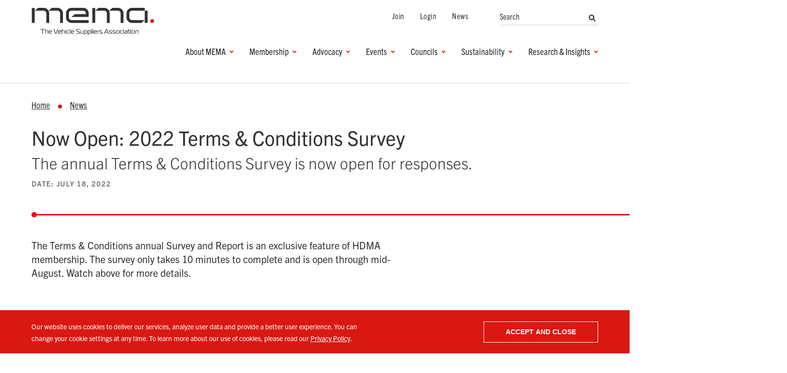

--- FILE ---
content_type: text/html; charset=UTF-8
request_url: https://www.mema.org/news/now-open-2022-terms-conditions-survey
body_size: 10988
content:
<!DOCTYPE html>
<html lang="en" dir="ltr" prefix="og: https://ogp.me/ns#">
  <head>
    <meta charset="utf-8" />
<script src="/sites/default/files/hotjar/hotjar.script.js?t8v2tb"></script>
<meta name="description" content="The Terms &amp; Conditions annual Survey and Report is an exclusive feature of HDMA membership. The survey only takes 10 minutes to complete and is open through mid-August. Watch above for more details." />
<link rel="canonical" href="https://www.mema.org/news/now-open-2022-terms-conditions-survey" />
<meta property="og:site_name" content="MEMA" />
<meta property="og:title" content="Now Open: 2022 Terms &amp; Conditions Survey | MEMA" />
<meta property="og:description" content="The Terms &amp; Conditions annual Survey and Report is an exclusive feature of HDMA membership. The survey only takes 10 minutes to complete and is open through mid-August. Watch above for more details." />
<meta name="twitter:card" content="summary" />
<meta name="twitter:title" content="Now Open: 2022 Terms &amp; Conditions Survey | MEMA" />
<meta name="twitter:description" content="The Terms &amp; Conditions annual Survey and Report is an exclusive feature of HDMA membership. The survey only takes 10 minutes to complete and is open through mid-August. Watch above for more details." />
<meta name="Generator" content="Drupal 10 (https://www.drupal.org)" />
<meta name="MobileOptimized" content="width" />
<meta name="HandheldFriendly" content="true" />
<meta name="viewport" content="width=device-width, initial-scale=1.0" />
<style>div#sliding-popup, div#sliding-popup .eu-cookie-withdraw-banner, .eu-cookie-withdraw-tab {background: #D91812} div#sliding-popup.eu-cookie-withdraw-wrapper { background: transparent; } #sliding-popup h1, #sliding-popup h2, #sliding-popup h3, #sliding-popup p, #sliding-popup label, #sliding-popup div, .eu-cookie-compliance-more-button, .eu-cookie-compliance-secondary-button, .eu-cookie-withdraw-tab { color: #ffffff;} .eu-cookie-withdraw-tab { border-color: #ffffff;}</style>

    <title>Now Open: 2022 Terms &amp; Conditions Survey | MEMA</title>

    <!--
		/**
		* @license
		* MyFonts Webfont Build ID 375069
		*
		* The fonts listed in this notice are subject to the End User License
		* Agreement(s) entered into by the website owner. All other parties are
		* explicitly restricted from using the Licensed Webfonts(s).
		*
		* You may obtain a valid license from one of MyFonts official sites.
		* http://www.fonts.com
		* http://www.myfonts.com
		* http://www.linotype.com
		*
    *<link rel="stylesheet" type="text/css" href="MyFontsWebfontsKit.css">
		*/
		-->

    <link rel="stylesheet" media="all" href="/sites/default/files/css/css_SDPbb-lFCTafoq7WsuK0e9qLj_s8DeMFbW84WPw6VOI.css?delta=0&amp;language=en&amp;theme=sd&amp;include=eJxtyFEKAyEMRdENyWRJIeobsY1GjMJ09_W79OtybsRamIxnmCPzXfXQqaBjioZkE5TnHqKXvOQJ2JzM3hUnbWiVnkD_JmfcsnWFVnu1Kb2AXZrSjy_J5wTPVNSiKPuSguAfX2gUxfEFtf1ARw" />
<link rel="stylesheet" media="all" href="/themes/_custom/sd/dist-stage/vendor/fontawesome/fontawesome.min.css?t8v2tb" />
<link rel="stylesheet" media="all" href="/themes/_custom/sd/dist-stage/vendor/fontawesome/solid.min.css?t8v2tb" />
<link rel="stylesheet" media="all" href="/themes/_custom/sd/dist-stage/vendor/fontawesome/regular.min.css?t8v2tb" />
<link rel="stylesheet" media="all" href="/themes/_custom/sd/dist-stage/vendor/fontawesome/brands.min.css?t8v2tb" />
<link rel="stylesheet" media="all" href="/themes/_custom/sd/dist-stage/vendor/fontawesome/v4-shims.min.css?t8v2tb" />
<link rel="stylesheet" media="all" href="/themes/_custom/sd/dist-stage/css/global.css?t8v2tb" />
<link rel="stylesheet" media="all" href="/sites/default/files/css/css_gulJXTYESD6d8TsW4WGYg1wFpIADpchZcUqmlfq-H8c.css?delta=7&amp;language=en&amp;theme=sd&amp;include=eJxtyFEKAyEMRdENyWRJIeobsY1GjMJ09_W79OtybsRamIxnmCPzXfXQqaBjioZkE5TnHqKXvOQJ2JzM3hUnbWiVnkD_JmfcsnWFVnu1Kb2AXZrSjy_J5wTPVNSiKPuSguAfX2gUxfEFtf1ARw" />

    <script type="application/json" data-drupal-selector="drupal-settings-json">{"path":{"baseUrl":"\/","pathPrefix":"","currentPath":"node\/4389","currentPathIsAdmin":false,"isFront":false,"currentLanguage":"en"},"pluralDelimiter":"\u0003","suppressDeprecationErrors":true,"gtag":{"tagId":"","consentMode":false,"otherIds":[],"events":[],"additionalConfigInfo":[]},"ajaxPageState":{"libraries":"[base64]","theme":"sd","theme_token":null},"ajaxTrustedUrl":{"\/search":true},"gtm":{"tagId":null,"settings":{"data_layer":"dataLayer","include_environment":false},"tagIds":["GTM-NL8SQ47","GTM-N8SRJGZN"]},"eu_cookie_compliance":{"cookie_policy_version":"1.0.0","popup_enabled":true,"popup_agreed_enabled":false,"popup_hide_agreed":false,"popup_clicking_confirmation":true,"popup_scrolling_confirmation":false,"popup_html_info":"\u003Cdiv aria-labelledby=\u0022popup-text\u0022  class=\u0022eu-cookie-compliance-banner eu-cookie-compliance-banner-info eu-cookie-compliance-banner--default\u0022\u003E\n  \u003Cdiv class=\u0022popup-content info eu-cookie-compliance-content\u0022\u003E\n        \u003Cdiv id=\u0022popup-text\u0022 class=\u0022eu-cookie-compliance-message\u0022 role=\u0022document\u0022\u003E\n      \u003Cp\u003EOur website uses cookies to deliver our services, analyze user data and provide a better user experience. You can change your cookie settings at any time. To learn more about our use of cookies, please read our \u003Ca data-entity-substitution=\u0022canonical\u0022 data-entity-type=\u0022node\u0022 data-entity-uuid=\u0022901db627-96a6-425e-b189-0e9387dd472c\u0022 href=\u0022\/privacy-policy\u0022 title=\u0022Privacy Policy\u0022\u003EPrivacy Policy\u003C\/a\u003E.\u003C\/p\u003E\n          \u003C\/div\u003E\n\n    \n    \u003Cdiv id=\u0022popup-buttons\u0022 class=\u0022eu-cookie-compliance-buttons\u0022\u003E\n            \u003Cbutton type=\u0022button\u0022 class=\u0022agree-button eu-cookie-compliance-default-button button button--small button--primary\u0022\u003EAccept and close\u003C\/button\u003E\n          \u003C\/div\u003E\n  \u003C\/div\u003E\n\u003C\/div\u003E","use_mobile_message":false,"mobile_popup_html_info":"\u003Cdiv aria-labelledby=\u0022popup-text\u0022  class=\u0022eu-cookie-compliance-banner eu-cookie-compliance-banner-info eu-cookie-compliance-banner--default\u0022\u003E\n  \u003Cdiv class=\u0022popup-content info eu-cookie-compliance-content\u0022\u003E\n        \u003Cdiv id=\u0022popup-text\u0022 class=\u0022eu-cookie-compliance-message\u0022 role=\u0022document\u0022\u003E\n      \n          \u003C\/div\u003E\n\n    \n    \u003Cdiv id=\u0022popup-buttons\u0022 class=\u0022eu-cookie-compliance-buttons\u0022\u003E\n            \u003Cbutton type=\u0022button\u0022 class=\u0022agree-button eu-cookie-compliance-default-button button button--small button--primary\u0022\u003EAccept and close\u003C\/button\u003E\n          \u003C\/div\u003E\n  \u003C\/div\u003E\n\u003C\/div\u003E","mobile_breakpoint":768,"popup_html_agreed":false,"popup_use_bare_css":false,"popup_height":"auto","popup_width":"100%","popup_delay":0,"popup_link":"\/privacy-policy","popup_link_new_window":true,"popup_position":false,"fixed_top_position":true,"popup_language":"en","store_consent":false,"better_support_for_screen_readers":false,"cookie_name":"","reload_page":false,"domain":"","domain_all_sites":false,"popup_eu_only":false,"popup_eu_only_js":false,"cookie_lifetime":100,"cookie_session":0,"set_cookie_session_zero_on_disagree":0,"disagree_do_not_show_popup":false,"method":"default","automatic_cookies_removal":true,"allowed_cookies":"","withdraw_markup":"\u003Cbutton type=\u0022button\u0022 class=\u0022eu-cookie-withdraw-tab\u0022\u003EPrivacy settings\u003C\/button\u003E\n\u003Cdiv aria-labelledby=\u0022popup-text\u0022 class=\u0022eu-cookie-withdraw-banner\u0022\u003E\n  \u003Cdiv class=\u0022popup-content info eu-cookie-compliance-content\u0022\u003E\n    \u003Cdiv id=\u0022popup-text\u0022 class=\u0022eu-cookie-compliance-message\u0022 role=\u0022document\u0022\u003E\n      \u003Ch2\u003EWe use cookies on this site to enhance your user experience\u003C\/h2\u003E\u003Cp\u003EYou have given your consent for us to set cookies.\u003C\/p\u003E\n    \u003C\/div\u003E\n    \u003Cdiv id=\u0022popup-buttons\u0022 class=\u0022eu-cookie-compliance-buttons\u0022\u003E\n      \u003Cbutton type=\u0022button\u0022 class=\u0022eu-cookie-withdraw-button  button button--small button--primary\u0022\u003EWithdraw consent\u003C\/button\u003E\n    \u003C\/div\u003E\n  \u003C\/div\u003E\n\u003C\/div\u003E","withdraw_enabled":false,"reload_options":0,"reload_routes_list":"","withdraw_button_on_info_popup":false,"cookie_categories":[],"cookie_categories_details":[],"enable_save_preferences_button":true,"cookie_value_disagreed":"0","cookie_value_agreed_show_thank_you":"1","cookie_value_agreed":"2","containing_element":"body","settings_tab_enabled":false,"olivero_primary_button_classes":" button button--small button--primary","olivero_secondary_button_classes":" button button--small","close_button_action":"close_banner","open_by_default":true,"modules_allow_popup":true,"hide_the_banner":false,"geoip_match":true,"unverified_scripts":["\/"]},"statistics":{"data":{"nid":"4389"},"url":"\/core\/modules\/statistics\/statistics.php"},"user":{"uid":0,"permissionsHash":"d8bb8ad1cdb56d79bb7ba19e86c76d15af95101a1314b6f0d49a7ab813cc1cae"}}</script>
<script src="/sites/default/files/js/js_OW7C4QCdPj-btv4s7Ifj1N8y_ge7vLrLyd10dcZKwkQ.js?scope=header&amp;delta=0&amp;language=en&amp;theme=sd&amp;include=eJxti1EKwzAMQy8UmiMZJ1Uzb05dYgd6_OVvbOxH4j2kgggMwn2ZY6dDdKFnnmHks3SJVP5PGk4M1oRJ1ewlWNUvFT4r8j-ZmllTUHDLbcUvb_zk-1v21NGZnBV-2KigGaISAs8Od7GTHnzuipF8z02tsJKvM9LKEA-pnvcxL9btY95RamGn"></script>
<script src="/modules/contrib/google_tag/js/gtag.js?t8v2tb"></script>
<script src="/modules/contrib/google_tag/js/gtm.js?t8v2tb"></script>
<script src="/themes/_custom/sd/dist-stage/js/modernizr.js?t8v2tb"></script>


        <link rel="icon" type="image/svg+xml" href="/themes/_custom/sd/favicons/favicon.svg">
    <link rel="apple-touch-icon" sizes="180x180" href="/themes/_custom/sd/favicons/apple-touch-icon.png">
    <link rel="icon" type="image/png" sizes="32x32" href="/themes/_custom/sd/favicons/favicon-32x32.png">
    <link rel="icon" type="image/png" sizes="16x16" href="/themes/_custom/sd/favicons/favicon-16x16.png">
    <link rel="manifest" href="/themes/_custom/sd/favicons/site.webmanifest" crossorigin="use-credentials">
    <link rel="mask-icon" href="/themes/_custom/sd/favicons/safari-pinned-tab.svg" color="#ed1b36">
    <link rel="shortcut icon" href="/themes/_custom/sd/favicons/favicon.ico">
    <link rel="shortcut icon" sizes="16x16" href="/themes/_custom/sd/favicons/favicon-16x16.ico">
    <link rel="shortcut icon" sizes="32x32" href="/themes/_custom/sd/favicons/favicon-32x32.ico">
    <meta name="msapplication-TileColor" content="#ffffff">
    <meta name="msapplication-config" content="/themes/_custom/sd/favicons/browserconfig.xml">
    <meta name="theme-color" content="#ffffff">
    <meta name="google-site-verification" content="kyOf-IGcTsPnIEZ9qjeoxfXz-Qt8KBercpaUxqizhAA" />
        
        <script type="text/javascript">
      !function(f,e,a,t,h,r){if(!f[h]){r=f[h]=function(){r.invoke?r.invoke.apply(r,arguments):r.queue.push(arguments)},r.queue=[],r.loaded=1*new Date,r.version="1.0.0",f.FeathrBoomerang=r;var g=e.createElement(a),h=e.getElementsByTagName("head")[0]||e.getElementsByTagName("script")[0].parentNode;g.async=!0,g.src=t,h.appendChild(g)}}(window,document,"script","https://cdn.feathr.co/js/boomerang.min.js","feathr");feathr("fly", "610462a80afcca22df137456");feathr("sprinkle", "page_view");
    </script>
      </head>
  <body class="layout-builder-node path-node page-node-type-article">
        <a href="#main-content" class="visually-hidden focusable skip-link">
      Skip to main content
    </a>
    <noscript><iframe src="https://www.googletagmanager.com/ns.html?id=GTM-NL8SQ47"
                  height="0" width="0" style="display:none;visibility:hidden"></iframe></noscript>
<noscript><iframe src="https://www.googletagmanager.com/ns.html?id=GTM-N8SRJGZN"
                  height="0" width="0" style="display:none;visibility:hidden"></iframe></noscript>

      <div class="dialog-off-canvas-main-canvas" data-off-canvas-main-canvas>
    <!-- Initially hidden -->
  <header class="page-header" id="page-header" role="banner">
  <div class="landmark-container">
    <div class="landmark-row">
      <div class="branding-wrap">
          <div class="region region-header-branding">
    <div id="block-sd-site-branding" class="block block-system block-system-branding-block block-layout-builder">
  
    
        <a href="/" rel="home" class="site-logo">
              <img src="/themes/_custom/sd/logo.svg" alt="MEMA Home" />
          </a>
  </div>

  </div>

        <button class="mobile-menu-trigger" id="js-nav-toggle" title="Open Main Menu">
          menu
        </button>
      </div>
      <div class="header-menus">
        <div class="header-menus-wrap">
            <div class="region region-header-nav">
    <nav role="navigation" aria-labelledby="block-sd-main-menu-menu" id="block-sd-main-menu" class="block block-menu navigation menu--main">
            
  <h2 class="visually-hidden" id="block-sd-main-menu-menu">Main navigation</h2>
  

          <nav aria-label="Main" id="menu-0-main" class="menu menu-0-main menu-level-0"><ul class="menu-list"><li class="menu-item menu-item-level-0" id="main-menu-item-about-mema"><a href="/about-mema" class="menu-link dropdown-link" data-drupal-link-system-path="node/51"><span class="menu-item-text">About MEMA</span></a><button class="dropdown-toggle" type="button" data-toggle="collapse" data-target="#wrapper-menu-1-about-mema" aria-expanded="false" aria-controls="wrapper-menu-1-about-mema" data-bs-auto-close="true"><span class="menu-item-text">About MEMA</span></button><div class="submenu-wrapper" id="wrapper-menu-1-about-mema"><nav id="menu-1-about-mema" aria-label="About MEMA" class="menu menu-1-about-mema menu-level-1"><ul class="menu-list"><li class="parent-menu-link"><button class="dropdown-toggle-back" type="button" data-toggle="collapse" data-target="#wrapper-menu-1-about-mema" aria-expanded="true" aria-controls="wrapper-menu-1-about-mema"><span class="menu-item-text">Main</span></button></li><li class="menu-title-item"><h3 class="menu-title">About MEMA</h3></li><li class="overview-item menu-item menu-item-level-1" id="about-mema-menu-item-about-mema-overview"><a href="/about-mema" class="menu-link" data-drupal-link-system-path="node/51"><span class="overview-desktop menu-item-text">About MEMA Overview</span><span class="overview-mobile menu-item-text">Overview</span></a></li><li class="menu-item menu-item-level-1" id="about-mema-menu-item-vision-mission"><a href="/about-mema/vision-mission" class="menu-link" data-drupal-link-system-path="node/5"><span class="menu-item-text">Vision & Mission</span></a></li><li class="menu-item menu-item-level-1" id="about-mema-menu-item-history"><a href="/about-mema/history" class="menu-link" data-drupal-link-system-path="node/60"><span class="menu-item-text">History</span></a></li><li class="menu-item menu-item-level-1" id="about-mema-menu-item-mema-timeline"><a href="/about-mema/mema-timeline" class="menu-link" data-drupal-link-system-path="node/5237"><span class="menu-item-text">MEMA Timeline</span></a></li><li class="menu-item menu-item-level-1" id="about-mema-menu-item-mema-board-of-directors"><a href="/board-directors" class="menu-link" data-drupal-link-system-path="node/64"><span class="menu-item-text">MEMA Board of Directors</span></a></li><li class="menu-item menu-item-level-1" id="about-mema-menu-item-original-equipment-suppliers-board"><a href="/original-equipment-suppliers-board" class="menu-link" data-drupal-link-system-path="node/65"><span class="menu-item-text">Original Equipment Suppliers Board</span></a></li><li class="menu-item menu-item-level-1" id="about-mema-menu-item-aftermarket-suppliers-board"><a href="/aftermarket-suppliers-board" class="menu-link" data-drupal-link-system-path="node/66"><span class="menu-item-text">Aftermarket Suppliers Board</span></a></li><li class="menu-item menu-item-level-1" id="about-mema-menu-item-mema-leadership"><a href="/leadership" class="menu-link" data-drupal-link-system-path="node/67"><span class="menu-item-text">MEMA Leadership</span></a></li><li class="menu-item menu-item-level-1" id="about-mema-menu-item-staff-directory"><a href="/staff-directory" class="menu-link" data-drupal-link-system-path="node/68"><span class="menu-item-text">Staff Directory</span></a></li><li class="menu-item menu-item-level-1" id="about-mema-menu-item-awards"><a href="/about-mema/awards" class="menu-link" data-drupal-link-system-path="node/4632"><span class="menu-item-text">Awards</span></a></li><li class="menu-item menu-item-level-1" id="about-mema-menu-item-antitrust-guidelines"><a href="/about-mema/antitrust-guidelines" class="menu-link" data-drupal-link-system-path="node/70"><span class="menu-item-text">Antitrust Guidelines</span></a></li></ul></nav></div></li><li class="menu-item menu-item-level-0" id="main-menu-item-membership"><a href="/membership" class="menu-link dropdown-link" data-drupal-link-system-path="node/54"><span class="menu-item-text">Membership</span></a><button class="dropdown-toggle" type="button" data-toggle="collapse" data-target="#wrapper-menu-1-membership" aria-expanded="false" aria-controls="wrapper-menu-1-membership" data-bs-auto-close="true"><span class="menu-item-text">Membership</span></button><div class="submenu-wrapper" id="wrapper-menu-1-membership"><nav id="menu-1-membership" aria-label="Membership" class="menu menu-1-membership menu-level-1"><ul class="menu-list"><li class="parent-menu-link"><button class="dropdown-toggle-back" type="button" data-toggle="collapse" data-target="#wrapper-menu-1-membership" aria-expanded="true" aria-controls="wrapper-menu-1-membership"><span class="menu-item-text">Main</span></button></li><li class="menu-title-item"><h3 class="menu-title">Membership</h3></li><li class="overview-item menu-item menu-item-level-1" id="membership-menu-item-membership-overview"><a href="/membership" class="menu-link" data-drupal-link-system-path="node/54"><span class="overview-desktop menu-item-text">Membership Overview</span><span class="overview-mobile menu-item-text">Overview</span></a></li><li class="menu-item menu-item-level-1" id="membership-menu-item-original-equipment-suppliers"><a href="/membership/original-equipment-suppliers" class="menu-link" data-drupal-link-system-path="node/72"><span class="menu-item-text">Original Equipment Suppliers</span></a></li><li class="menu-item menu-item-level-1" id="membership-menu-item-aftermarket-suppliers"><a href="/membership/aftermarket-suppliers" class="menu-link" data-drupal-link-system-path="node/73"><span class="menu-item-text">Aftermarket Suppliers</span></a></li><li class="menu-item menu-item-level-1" id="membership-menu-item-member-benefits"><a href="/membership/member-benefits" class="menu-link" data-drupal-link-system-path="node/74"><span class="menu-item-text">Member Benefits</span></a></li></ul></nav></div></li><li class="menu-item menu-item-level-0" id="main-menu-item-advocacy"><a href="/advocacy" class="menu-link dropdown-link" data-drupal-link-system-path="node/59"><span class="menu-item-text">Advocacy</span></a><button class="dropdown-toggle" type="button" data-toggle="collapse" data-target="#wrapper-menu-1-advocacy" aria-expanded="false" aria-controls="wrapper-menu-1-advocacy" data-bs-auto-close="true"><span class="menu-item-text">Advocacy</span></button><div class="submenu-wrapper" id="wrapper-menu-1-advocacy"><nav id="menu-1-advocacy" aria-label="Advocacy" class="menu menu-1-advocacy menu-level-1"><ul class="menu-list"><li class="parent-menu-link"><button class="dropdown-toggle-back" type="button" data-toggle="collapse" data-target="#wrapper-menu-1-advocacy" aria-expanded="true" aria-controls="wrapper-menu-1-advocacy"><span class="menu-item-text">Main</span></button></li><li class="menu-title-item"><h3 class="menu-title">Advocacy</h3></li><li class="overview-item menu-item menu-item-level-1" id="advocacy-menu-item-advocacy-overview"><a href="/advocacy" class="menu-link" data-drupal-link-system-path="node/59"><span class="overview-desktop menu-item-text">Advocacy Overview</span><span class="overview-mobile menu-item-text">Overview</span></a></li><li class="menu-item menu-item-level-1" id="advocacy-menu-item-key-issues"><a href="/key-issues" class="menu-link" data-drupal-link-system-path="node/84"><span class="menu-item-text">Key Issues</span></a></li><li class="menu-item menu-item-level-1" id="advocacy-menu-item-letters-comments-and-testimony"><a href="/advocacy/letters-comments-and-testimony" class="menu-link" data-drupal-link-system-path="node/4872"><span class="menu-item-text">Letters, Comments, and Testimony</span></a></li><li class="menu-item menu-item-level-1" id="advocacy-menu-item-government-affairs-committee"><a href="/networking-groups/government-affairs-committee" class="menu-link" data-drupal-link-system-path="node/109"><span class="menu-item-text">Government Affairs Committee</span></a></li><li class="menu-item menu-item-level-1" id="advocacy-menu-item-statelink-portal"><a href="/advocacy/statelink-portal" class="menu-link" data-drupal-link-system-path="node/4406"><span class="menu-item-text">Statelink Portal</span></a></li><li class="menu-item menu-item-level-1" id="advocacy-menu-item-facility-visits"><a href="/advocacy/facility-visits" class="menu-link" data-drupal-link-system-path="node/5128"><span class="menu-item-text">Facility Visits</span></a></li><li class="menu-item menu-item-level-1" id="advocacy-menu-item-meet-memas-dc-team"><a href="https://www.mema.org/Advocacy-Team" class="menu-link"><span class="menu-item-text">Meet MEMA's DC Team</span></a></li></ul></nav></div></li><li class="menu-item menu-item-level-0" id="main-menu-item-events"><a href="/events" class="menu-link dropdown-link" data-drupal-link-system-path="node/11"><span class="menu-item-text">Events</span></a><button class="dropdown-toggle" type="button" data-toggle="collapse" data-target="#wrapper-menu-1-events" aria-expanded="false" aria-controls="wrapper-menu-1-events" data-bs-auto-close="true"><span class="menu-item-text">Events</span></button><div class="submenu-wrapper" id="wrapper-menu-1-events"><nav id="menu-1-events" aria-label="Events" class="menu menu-1-events menu-level-1"><ul class="menu-list"><li class="parent-menu-link"><button class="dropdown-toggle-back" type="button" data-toggle="collapse" data-target="#wrapper-menu-1-events" aria-expanded="true" aria-controls="wrapper-menu-1-events"><span class="menu-item-text">Main</span></button></li><li class="menu-title-item"><h3 class="menu-title">Events</h3></li><li class="overview-item menu-item menu-item-level-1" id="events-menu-item-all-events"><a href="/events" class="menu-link" data-drupal-link-system-path="node/11"><span class="overview-desktop menu-item-text">All Events</span><span class="overview-mobile menu-item-text">All Events</span></a></li><li class="menu-item menu-item-level-1" id="events-menu-item-flagship-events"><a href="/events/flagship-events" class="menu-link" data-drupal-link-system-path="node/4534"><span class="menu-item-text">Flagship Events</span></a></li><li class="menu-item menu-item-level-1" id="events-menu-item-original-equipment-events"><a href="/events/original-equipment-events?market-segment=18" class="menu-link" data-drupal-link-query="{&quot;market-segment&quot;:&quot;18&quot;}" data-drupal-link-system-path="node/75"><span class="menu-item-text">Original Equipment Events</span></a></li><li class="menu-item menu-item-level-1" id="events-menu-item-aftermarket-events"><a href="/events/aftermarket-events?market-segment=19" class="menu-link" data-drupal-link-query="{&quot;market-segment&quot;:&quot;19&quot;}" data-drupal-link-system-path="node/76"><span class="menu-item-text">Aftermarket Events</span></a></li><li class="menu-item menu-item-level-1" id="events-menu-item-advocacy-events"><a href="/events/advocacy-events?market-segment=20" class="menu-link" data-drupal-link-query="{&quot;market-segment&quot;:&quot;20&quot;}" data-drupal-link-system-path="node/4547"><span class="menu-item-text">Advocacy Events</span></a></li><li class="menu-item menu-item-level-1" id="events-menu-item-sustainability-events"><a href="/events/sustainability-events?market-segment=21" class="menu-link" data-drupal-link-query="{&quot;market-segment&quot;:&quot;21&quot;}" data-drupal-link-system-path="node/4548"><span class="menu-item-text">Sustainability Events</span></a></li></ul></nav></div></li><li class="menu-item menu-item-level-0" id="main-menu-item-councils"><a href="/networking-groups" class="menu-link dropdown-link" data-drupal-link-system-path="node/30"><span class="menu-item-text">Councils</span></a><button class="dropdown-toggle" type="button" data-toggle="collapse" data-target="#wrapper-menu-1-councils" aria-expanded="false" aria-controls="wrapper-menu-1-councils" data-bs-auto-close="true"><span class="menu-item-text">Councils</span></button><div class="submenu-wrapper" id="wrapper-menu-1-councils"><nav id="menu-1-councils" aria-label="Councils" class="menu menu-1-councils menu-level-1"><ul class="menu-list"><li class="parent-menu-link"><button class="dropdown-toggle-back" type="button" data-toggle="collapse" data-target="#wrapper-menu-1-councils" aria-expanded="true" aria-controls="wrapper-menu-1-councils"><span class="menu-item-text">Main</span></button></li><li class="menu-title-item"><h3 class="menu-title">Councils</h3></li><li class="overview-item menu-item menu-item-level-1" id="councils-menu-item-councils-overview"><a href="/networking-groups" class="menu-link" data-drupal-link-system-path="node/30"><span class="overview-desktop menu-item-text">Councils Overview</span><span class="overview-mobile menu-item-text">Overview</span></a></li><li class="menu-item menu-item-level-1" id="councils-menu-item-upcoming-meetings"><a href="/networking-groups/upcoming-meetings" class="menu-link" data-drupal-link-system-path="node/99"><span class="menu-item-text">Upcoming Meetings</span></a></li><li class="menu-item menu-item-level-1" id="councils-menu-item-original-equipment-councils-forums"><a href="/networking-groups/original-equipment-councils-forums" class="menu-link" data-drupal-link-system-path="node/4553"><span class="menu-item-text">Original Equipment Councils & Forums</span></a></li><li class="menu-item menu-item-level-1" id="councils-menu-item-aftermarket-councils-forums"><a href="/networking-groups/aftermarket-councils-forums" class="menu-link" data-drupal-link-system-path="node/4554"><span class="menu-item-text">Aftermarket Councils & Forums</span></a></li></ul></nav></div></li><li class="menu-item menu-item-level-0" id="main-menu-item-sustainability"><a href="/sustainability-overview" class="menu-link dropdown-link" data-drupal-link-system-path="node/58"><span class="menu-item-text">Sustainability</span></a><button class="dropdown-toggle" type="button" data-toggle="collapse" data-target="#wrapper-menu-1-sustainability" aria-expanded="false" aria-controls="wrapper-menu-1-sustainability" data-bs-auto-close="true"><span class="menu-item-text">Sustainability</span></button><div class="submenu-wrapper" id="wrapper-menu-1-sustainability"><nav id="menu-1-sustainability" aria-label="Sustainability" class="menu menu-1-sustainability menu-level-1"><ul class="menu-list"><li class="parent-menu-link"><button class="dropdown-toggle-back" type="button" data-toggle="collapse" data-target="#wrapper-menu-1-sustainability" aria-expanded="true" aria-controls="wrapper-menu-1-sustainability"><span class="menu-item-text">Main</span></button></li><li class="menu-title-item"><h3 class="menu-title">Sustainability</h3></li><li class="menu-item menu-item-level-1" id="sustainability-menu-item-about-the-center"><a href="/sustainability/about-center" class="menu-link" data-drupal-link-system-path="node/77"><span class="menu-item-text">About the Center</span></a></li><li class="menu-item menu-item-level-1" id="sustainability-menu-item-event-schedule"><a href="/sustainability/event-schedule" class="menu-link" data-drupal-link-system-path="node/80"><span class="menu-item-text">Event Schedule</span></a></li><li class="menu-item menu-item-level-1" id="sustainability-menu-item-sustainability-council"><a href="/networking-groups/sustainability-council" class="menu-link" data-drupal-link-system-path="node/5754"><span class="menu-item-text">Sustainability Council</span></a></li><li class="menu-item menu-item-level-1" id="sustainability-menu-item-sustainability-hour-rewind"><a href="/sustainability/resources" class="menu-link" data-drupal-link-system-path="node/4830"><span class="menu-item-text">Sustainability Hour Rewind</span></a></li><li class="menu-item menu-item-level-1" id="sustainability-menu-item-strategic-partnerships"><a href="/sustainability/strategic-partnerships" class="menu-link" data-drupal-link-system-path="node/81"><span class="menu-item-text">Strategic Partnerships</span></a></li><li class="menu-item menu-item-level-1" id="sustainability-menu-item-steering-committee"><a href="/sustainability/steering-committee" class="menu-link" data-drupal-link-system-path="node/79"><span class="menu-item-text">Steering Committee</span></a></li><li class="menu-item menu-item-level-1" id="sustainability-menu-item-policy-issues"><a href="/sustainability/policy-issues" class="menu-link" data-drupal-link-system-path="node/82"><span class="menu-item-text">Policy Issues</span></a></li><li class="menu-item menu-item-level-1" id="sustainability-menu-item-reporting-resources"><a href="/sustainability/reporting-resources" class="menu-link" data-drupal-link-system-path="node/6440"><span class="menu-item-text">Reporting Resources</span></a></li><li class="menu-item menu-item-level-1" id="sustainability-menu-item-epr-resources"><a href="/epr-resources" class="menu-link" data-drupal-link-system-path="node/6563"><span class="menu-item-text">EPR Resources</span></a></li></ul></nav></div></li><li class="menu-item menu-item-level-0" id="main-menu-item-research-insights"><a href="/research-insights" class="menu-link dropdown-link" data-drupal-link-system-path="node/4410"><span class="menu-item-text">Research & Insights</span></a><button class="dropdown-toggle" type="button" data-toggle="collapse" data-target="#wrapper-menu-1-research-insights" aria-expanded="false" aria-controls="wrapper-menu-1-research-insights" data-bs-auto-close="true"><span class="menu-item-text">Research &amp; Insights</span></button><div class="submenu-wrapper" id="wrapper-menu-1-research-insights"><nav id="menu-1-research-insights" aria-label="Research &amp; Insights" class="menu menu-1-research-insights menu-level-1"><ul class="menu-list"><li class="parent-menu-link"><button class="dropdown-toggle-back" type="button" data-toggle="collapse" data-target="#wrapper-menu-1-research-insights" aria-expanded="true" aria-controls="wrapper-menu-1-research-insights"><span class="menu-item-text">Main</span></button></li><li class="menu-title-item"><h3 class="menu-title">Research &amp; Insights</h3></li><li class="overview-item menu-item menu-item-level-1" id="research-insights-menu-item-all-research-insights"><a href="/research-insights" class="menu-link" data-drupal-link-system-path="node/4410"><span class="overview-desktop menu-item-text">All Research & Insights</span><span class="overview-mobile menu-item-text">All Research & Insights</span></a></li><li class="menu-item menu-item-level-1" id="research-insights-menu-item-original-equipment-research-insights"><a href="/research-insights/original-equipment-research-insights" class="menu-link" data-drupal-link-system-path="node/4827"><span class="menu-item-text">Original Equipment Research & Insights</span></a></li><li class="menu-item menu-item-level-1" id="research-insights-menu-item-aftermarket-research-insights"><a href="/research-insights/aftermarket-research-insights" class="menu-link" data-drupal-link-system-path="node/4780"><span class="menu-item-text">Aftermarket Research & Insights</span></a></li><li class="menu-item menu-item-level-1" id="research-insights-menu-item-advocacy-research-insights"><a href="/research-insights/advocacy-research-insights" class="menu-link" data-drupal-link-system-path="node/4828"><span class="menu-item-text">Advocacy Research & Insights</span></a></li><li class="menu-item menu-item-level-1" id="research-insights-menu-item-sustainability-research-insights"><a href="/sustainability/resources" class="menu-link" data-drupal-link-system-path="node/4830"><span class="menu-item-text">Sustainability Research & Insights</span></a></li><li class="menu-item menu-item-level-1" id="research-insights-menu-item-dei-research-insights"><a href="/research-insights/dei-research-insights" class="menu-link" data-drupal-link-system-path="node/4829"><span class="menu-item-text">DEI Research & Insights</span></a></li></ul></nav></div></li></ul></nav>

  </nav>

  </div>

            <div class="region region-header-utility">
    <nav role="navigation" aria-labelledby="block-headerutility-menu" id="block-headerutility" class="block block-menu navigation menu--header-utility">
            
  <h2 class="visually-hidden" id="block-headerutility-menu">Header Utility</h2>
  

        
  <nav aria-label="Header Utility" id="menu-0-header-utility" class="menu menu-0-header-utility menu-level-0"><ul class="menu-list"><li class="menu-item menu-item-level-0" id="header-utility-menu-item-join"><a href="/memberships" class="menu-link" data-drupal-link-system-path="node/4720"><span class="menu-item-text">Join</span></a></li><li class="menu-item menu-item-level-0" id="header-utility-menu-item-login"><a href="/samllogin" class="menu-link" data-drupal-link-system-path="samllogin"><span class="menu-item-text">Login</span></a></li><li class="menu-item menu-item-level-0 active-trail" id="header-utility-menu-item-news"><a href="/news" class="menu-link" data-drupal-link-system-path="node/14"><span class="menu-item-text">News</span></a></li></ul></nav>

  </nav>
<nav role="navigation" aria-labelledby="block-loggedinheaderutility-menu" id="block-loggedinheaderutility" class="block block-menu navigation menu--logged-in-header-utility">
            
  <h2 class="visually-hidden" id="block-loggedinheaderutility-menu">Logged In Header Utility</h2>
  

        
  </nav>
<div class="views-exposed-form bef-exposed-form block block-views block-views-exposed-filter-blockdefault-search-block-1 block-layout-builder" data-bef-auto-submit-full-form="" data-bef-auto-submit="" data-bef-auto-submit-delay="500" data-drupal-selector="views-exposed-form-default-search-block-1" id="block-sd-exposedformdefault-searchblock-1">
  
    
      <form action="/search" method="get" id="views-exposed-form-default-search-block-1" accept-charset="UTF-8">
  <div class="form--inline clearfix">
  <div class="js-form-item form-item js-form-type-textfield form-type-textfield js-form-item-search form-item-search">
        <label for="edit-search" class="form-item-label">Search</label>
                      <input placeholder="Search" data-bef-auto-submit-exclude="" data-drupal-selector="edit-search" type="text" id="edit-search" name="search" value="" size="30" maxlength="128" class="form-text" />

                          </div>
<div class="js-form-item form-item js-form-type-select form-type-select js-form-item-market-segment form-item-market-segment">
        <label for="edit-market-segment" class="form-item-label">Market Segment</label>
                    <div class="select-wrap"><select data-drupal-selector="edit-market-segment" id="edit-market-segment" name="market-segment" class="form-select"><option value="All" selected="selected">- Any -</option><option value="18">Original Equipment</option><option value="19">Aftermarket</option><option value="20">Advocacy</option><option value="21">Sustainability</option></select></div>
                          </div>
<div class="js-form-item form-item js-form-type-select form-type-select js-form-item-type form-item-type">
        <label for="edit-type" class="form-item-label">Content type</label>
                    <div class="select-wrap"><select data-drupal-selector="edit-type" id="edit-type" name="type" class="form-select"><option value="All" selected="selected">- Any -</option><option value="afm_info_card">AM Info Card</option><option value="article">Article</option><option value="course">Course</option><option value="event">Event</option><option value="event_speaker">Event Speaker</option><option value="external_resource">External resource</option><option value="home_page">Homepage</option><option value="list_view_page">List View Page</option><option value="microsite_basic_page">Microsite Basic Page</option><option value="microsite_homepage">Microsite Homepage</option><option value="networking_group">Networking Group (Council)</option><option value="oe_info_card">OE Info Card</option><option value="overview_page">Overview Page</option><option value="page">Basic page</option><option value="private_file_store">Private File Store</option><option value="resource">Resource</option><option value="sf_event">SF Event</option><option value="shareable_resource">Shareable Resource</option><option value="speaking_engagement">Speaking Engagement</option><option value="staff">Staff</option><option value="timeline_page">Timeline Page</option></select></div>
                          </div>
<div class="js-form-item form-item js-form-type-select form-type-select js-form-item-sort-by form-item-sort-by">
        <label for="edit-sort-by" class="form-item-label">Sort by</label>
                    <div class="select-wrap"><select data-drupal-selector="edit-sort-by" id="edit-sort-by" name="sort_by" class="form-select"><option value="relevance" selected="selected">Relevance</option><option value="created">Authored on</option></select></div>
                          </div>
<div data-drupal-selector="edit-actions" class="form-actions js-form-wrapper form-wrapper" id="edit-actions"><button data-bef-auto-submit-click="" data-drupal-selector="edit-submit-default-search" type="submit" id="edit-submit-default-search" value="Search" class="button js-form-submit form-submit">Search</button>
</div>

</div>

</form>

  </div>

  </div>

        </div>
      </div>
    </div>
  </div>
</header>
<main class="page-main" role="main" id="main-canvas">
  <div class="landmark-container">
    <div class="landmark-row">
      
        <div class="region region-admin-area">
    <div data-drupal-messages-fallback class="hidden"></div>

  </div>

      <div id="main-content" class="main-content-wrapper">      
        <div class="region region-content">
    <div id="block-sd-content" class="block block-system block-system-main-block block-layout-builder">
  
    
      
<article class="node node--type-article node-article-full promoted">
  
  <div class="hero hero-basic">
  <div class="block block-system block-system-breadcrumb-block block-layout-builder">
  
    
        <h2 id="system-breadcrumb" class="visually-hidden">Breadcrumbs</h2>
  <nav class="breadcrumbs"  aria-labelledby="system-breadcrumb">
  <p class="breadcrumb-paragraph">
          <a class="breadcrumb-item breadcrumb-link" href="/"><span class="breadcrumb-text">Home</span><i class="breadcrumb-icon"><span class="sr-only"> is the parent page of </span></i></a>          <a class="breadcrumb-item breadcrumb-link" href="/news"><i class="breadcrumb-icon-last"><span class="sr-only">Go up a level to </span></i><span class="breadcrumb-text">News</span><i class="breadcrumb-icon"><span class="sr-only"> is the parent page of </span></i></a>      </p>

  </div>

  <div class="hero-basic__wrap">
    <div class="hero-content">
            <h1><span class="field field--name-title field--type-string field--label-hidden">Now Open: 2022 Terms &amp; Conditions Survey</span>
</h1>
      <div class="field field-subtitle field-string">The annual Terms &amp; Conditions Survey is now open for responses.</div>
              <div class="field-date">
          Date: July 18, 2022
        </div>
                  
      
    </div>
    <div class="hero-image">
      
    </div>
  </div>
</div>  <div class="node--content sidebar-right">
        <div class="content">
          <div class="clearfix text-formatted field body field-text-with-summary"><p>
	The Terms &amp; Conditions annual Survey and Report is an exclusive feature of HDMA membership. The survey only takes 10 minutes to complete and is open through mid-August. Watch above for more details.</p></div>
        </div>

              </div></article>

  </div>

  </div>

      </div>
      
    </div>
  </div>
</main>
  <footer class="page-footer" role="contentinfo">
  <img role="presentation" src="/themes/_custom/sd/src/images/footer-bg.webp" alt='Dark grey background haze with cloudy mist'/>
  <div class="landmark-container">
    <div class="landmark-row">
        <div class="region region-footer-left">
    <div id="block-sitebrandingfooter" class="block block-system block-system-branding-block block-layout-builder">
  
    
        <a href="/" rel="home" class="site-logo">
              <img src="/themes/_custom/sd/dist-stage/images/Mema_Primary_WhiteRed_Brandmark.svg" width="250" height="55" alt=" Home" />
          </a>
  </div>
<div id="block-companycontactinfo" class="block block-block-content block-block-content4254acc1-1517-4a3c-a80c-a353278ce674 block-layout-builder">
  
    
      <div class="clearfix text-formatted field body field-text-with-summary"><p>1425 K Street, NW<br>Suite 910<br>Washington, DC 20005&nbsp;<br><br>Phone: <a href="tel:2023129243">(202) 312-9243</a></p><h6><a href="/contact-us" data-entity-type="node" data-entity-uuid="f1570460-b578-48d7-864d-133c59c5bfec" data-entity-substitution="canonical" title="Contact Us">Contact Us</a></h6></div><div class="field field-add-box-shadow field-list-string">no-shadow</div><div class="field field-show-more field-list-string">no</div><div class="field field-display-text-at-full-width field-boolean"></div>
  </div>

  </div>

      
        <div class="region region-footer-right">
    <nav role="navigation" aria-labelledby="block-mainnavigation-menu" id="block-mainnavigation" class="block block-menu navigation menu--main">
            
  <h2 class="visually-hidden" id="block-mainnavigation-menu">Main navigation</h2>
  

          <nav aria-label="Main" id="menu-0-main" class="menu menu-0-main menu-level-0"><ul class="menu-list"><li class="menu-item menu-item-level-0" id="main-menu-item-about-mema"><a href="/about-mema" class="menu-link" data-drupal-link-system-path="node/51"><span class="menu-item-text">About MEMA</span></a></li><li class="menu-item menu-item-level-0" id="main-menu-item-membership"><a href="/membership" class="menu-link" data-drupal-link-system-path="node/54"><span class="menu-item-text">Membership</span></a></li><li class="menu-item menu-item-level-0" id="main-menu-item-advocacy"><a href="/advocacy" class="menu-link" data-drupal-link-system-path="node/59"><span class="menu-item-text">Advocacy</span></a></li><li class="menu-item menu-item-level-0" id="main-menu-item-events"><a href="/events" class="menu-link" data-drupal-link-system-path="node/11"><span class="menu-item-text">Events</span></a></li><li class="menu-item menu-item-level-0" id="main-menu-item-councils"><a href="/networking-groups" class="menu-link" data-drupal-link-system-path="node/30"><span class="menu-item-text">Councils</span></a></li><li class="menu-item menu-item-level-0" id="main-menu-item-sustainability"><a href="/sustainability-overview" class="menu-link" data-drupal-link-system-path="node/58"><span class="menu-item-text">Sustainability</span></a></li><li class="menu-item menu-item-level-0" id="main-menu-item-research-insights"><a href="/research-insights" class="menu-link" data-drupal-link-system-path="node/4410"><span class="menu-item-text">Research & Insights</span></a></li></ul></nav>

  </nav>
<nav role="navigation" aria-labelledby="block-footerutility-menu" id="block-footerutility" class="block block-menu navigation menu--footer-utility">
            
  <h2 class="visually-hidden" id="block-footerutility-menu">Footer Utility</h2>
  

          <nav aria-label="Footer Utility" id="menu-0-footer-utility" class="menu menu-0-footer-utility menu-level-0"><ul class="menu-list"><li class="menu-item menu-item-level-0" id="footer-utility-menu-item-media-kit"><a href="/media-kit" class="menu-link" data-drupal-link-system-path="node/94"><span class="menu-item-text">Media Kit</span></a></li><li class="menu-item menu-item-level-0" id="footer-utility-menu-item-careers"><a href="/join-mema-team" class="menu-link" data-drupal-link-system-path="node/4782"><span class="menu-item-text">Careers</span></a></li><li class="menu-item menu-item-level-0" id="footer-utility-menu-item-privacy-policy"><a href="/privacy-policy" class="menu-link" data-drupal-link-system-path="node/95"><span class="menu-item-text">Privacy Policy</span></a></li><li class="menu-item menu-item-level-0" id="footer-utility-menu-item-terms-of-use"><a href="/terms-use" class="menu-link" data-drupal-link-system-path="node/96"><span class="menu-item-text">Terms of Use</span></a></li><li class="menu-item menu-item-level-0" id="footer-utility-menu-item-site-map"><a href="/sitemap.xml" class="menu-link" data-drupal-link-system-path="sitemap.xml"><span class="menu-item-text">Site Map</span></a></li></ul></nav>

  </nav>

  </div>

      
    </div>
  </div>
</footer>
  </div>

    
    <script src="/sites/default/files/js/js_G1B2j0DbJCBaYp23qvVHxNbCFFKIY5c3bS1Xjhdy-IU.js?scope=footer&amp;delta=0&amp;language=en&amp;theme=sd&amp;include=eJxti1EKwzAMQy8UmiMZJ1Uzb05dYgd6_OVvbOxH4j2kgggMwn2ZY6dDdKFnnmHks3SJVP5PGk4M1oRJ1ewlWNUvFT4r8j-ZmllTUHDLbcUvb_zk-1v21NGZnBV-2KigGaISAs8Od7GTHnzuipF8z02tsJKvM9LKEA-pnvcxL9btY95RamGn"></script>
<script src="/themes/_custom/sd/dist-stage/vendor/stacktable/stacktable.js?t8v2tb"></script>
<script src="/themes/_custom/sd/dist-stage/js/global.js?v=1"></script>
<script src="/sites/default/files/js/js_ZlB0SUsu9abp5_jauTI7rNJVcgUWZnmVDFgte1S2cFY.js?scope=footer&amp;delta=3&amp;language=en&amp;theme=sd&amp;include=eJxti1EKwzAMQy8UmiMZJ1Uzb05dYgd6_OVvbOxH4j2kgggMwn2ZY6dDdKFnnmHks3SJVP5PGk4M1oRJ1ewlWNUvFT4r8j-ZmllTUHDLbcUvb_zk-1v21NGZnBV-2KigGaISAs8Od7GTHnzuipF8z02tsJKvM9LKEA-pnvcxL9btY95RamGn"></script>

  </body>
</html>


--- FILE ---
content_type: text/javascript
request_url: https://polo.feathr.co/v1/analytics/match/script.js?a_id=610462a80afcca22df137456&pk=feathr
body_size: -279
content:
(function (w) {
    
        
    if (typeof w.feathr === 'function') {
        w.feathr('integrate', 'ttd', '696ed094aed9110002f732c0');
    }
        
        
    if (typeof w.feathr === 'function') {
        w.feathr('match', '696ed094aed9110002f732c0');
    }
        
    
}(window));